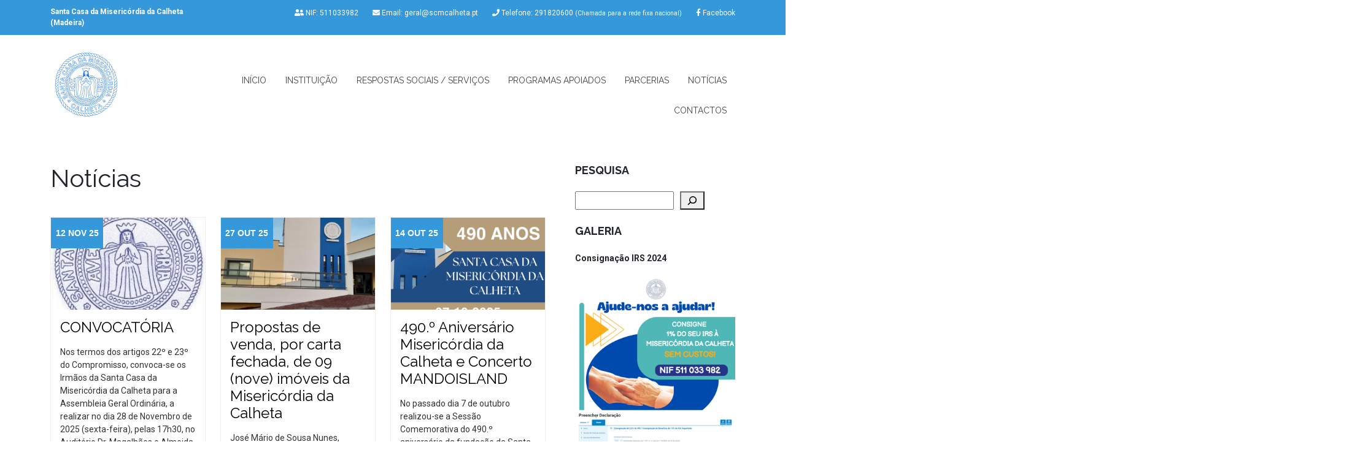

--- FILE ---
content_type: text/html; charset=UTF-8
request_url: https://scmcalheta.pt/tag/okeiinstitute/
body_size: 14077
content:
<!doctype html>
<html lang="pt-PT">
<head>
	<meta charset="UTF-8" />
	<title>Santa Casa da Misericórdia da Calheta | Arquivo de #okeiinstitute - Santa Casa da Misericórdia da Calheta</title>
	<meta name="author" content="Santa Casa da Misericórdia da Calheta">
	<meta name="viewport" content="width=device-width, initial-scale=1">
	<link rel="icon" type="image/png" sizes="32x32" href="https://scmcalheta.pt/wp-content/themes/scmcalheta/img/icons/favicon-32x32.png">
	<link rel="icon" type="image/png" sizes="96x96" href="https://scmcalheta.pt/wp-content/themes/scmcalheta/img/icons/favicon-96x96.png">
	<link rel="icon" type="image/png" sizes="16x16" href="https://scmcalheta.pt/wp-content/themes/scmcalheta/img/icons/favicon-16x16.png">
	<link rel="preconnect" href="https://fonts.gstatic.com">
	<link href="https://fonts.googleapis.com/css2?family=Raleway:wght@400;700&family=Roboto:wght@400;700&display=swap" rel="stylesheet">	
		<meta name='robots' content='index, follow, max-image-preview:large, max-snippet:-1, max-video-preview:-1' />
<script id="cookieyes" type="text/javascript" src="https://cdn-cookieyes.com/client_data/6661b15b24a9a639506538b5/script.js"></script>
	<!-- This site is optimized with the Yoast SEO plugin v26.8 - https://yoast.com/product/yoast-seo-wordpress/ -->
	<link rel="canonical" href="https://scmcalheta.pt/tag/okeiinstitute/" />
	<meta property="og:locale" content="pt_PT" />
	<meta property="og:type" content="article" />
	<meta property="og:title" content="Arquivo de #okeiinstitute - Santa Casa da Misericórdia da Calheta" />
	<meta property="og:url" content="https://scmcalheta.pt/tag/okeiinstitute/" />
	<meta property="og:site_name" content="Santa Casa da Misericórdia da Calheta" />
	<meta name="twitter:card" content="summary_large_image" />
	<script type="application/ld+json" class="yoast-schema-graph">{"@context":"https://schema.org","@graph":[{"@type":"CollectionPage","@id":"https://scmcalheta.pt/tag/okeiinstitute/","url":"https://scmcalheta.pt/tag/okeiinstitute/","name":"Arquivo de #okeiinstitute - Santa Casa da Misericórdia da Calheta","isPartOf":{"@id":"https://scmcalheta.pt/#website"},"primaryImageOfPage":{"@id":"https://scmcalheta.pt/tag/okeiinstitute/#primaryimage"},"image":{"@id":"https://scmcalheta.pt/tag/okeiinstitute/#primaryimage"},"thumbnailUrl":"https://scmcalheta.pt/wp-content/uploads/2023/09/IMG-20230913-WA0014.jpg","breadcrumb":{"@id":"https://scmcalheta.pt/tag/okeiinstitute/#breadcrumb"},"inLanguage":"pt-PT"},{"@type":"ImageObject","inLanguage":"pt-PT","@id":"https://scmcalheta.pt/tag/okeiinstitute/#primaryimage","url":"https://scmcalheta.pt/wp-content/uploads/2023/09/IMG-20230913-WA0014.jpg","contentUrl":"https://scmcalheta.pt/wp-content/uploads/2023/09/IMG-20230913-WA0014.jpg","width":2000,"height":1500},{"@type":"BreadcrumbList","@id":"https://scmcalheta.pt/tag/okeiinstitute/#breadcrumb","itemListElement":[{"@type":"ListItem","position":1,"name":"Início","item":"https://scmcalheta.pt/"},{"@type":"ListItem","position":2,"name":"#okeiinstitute"}]},{"@type":"WebSite","@id":"https://scmcalheta.pt/#website","url":"https://scmcalheta.pt/","name":"Santa Casa da Misericórdia da Calheta","description":"Instituição Particular de Solidariedade Social","potentialAction":[{"@type":"SearchAction","target":{"@type":"EntryPoint","urlTemplate":"https://scmcalheta.pt/?s={search_term_string}"},"query-input":{"@type":"PropertyValueSpecification","valueRequired":true,"valueName":"search_term_string"}}],"inLanguage":"pt-PT"}]}</script>
	<!-- / Yoast SEO plugin. -->


<link rel='dns-prefetch' href='//www.google.com' />
<link rel='dns-prefetch' href='//www.googletagmanager.com' />
<link rel="alternate" type="application/rss+xml" title="Feed de etiquetas Santa Casa da Misericórdia da Calheta &raquo; #okeiinstitute" href="https://scmcalheta.pt/tag/okeiinstitute/feed/" />
<style id='wp-img-auto-sizes-contain-inline-css' type='text/css'>
img:is([sizes=auto i],[sizes^="auto," i]){contain-intrinsic-size:3000px 1500px}
/*# sourceURL=wp-img-auto-sizes-contain-inline-css */
</style>
<style id='wp-emoji-styles-inline-css' type='text/css'>

	img.wp-smiley, img.emoji {
		display: inline !important;
		border: none !important;
		box-shadow: none !important;
		height: 1em !important;
		width: 1em !important;
		margin: 0 0.07em !important;
		vertical-align: -0.1em !important;
		background: none !important;
		padding: 0 !important;
	}
/*# sourceURL=wp-emoji-styles-inline-css */
</style>
<style id='wp-block-library-inline-css' type='text/css'>
:root{--wp-block-synced-color:#7a00df;--wp-block-synced-color--rgb:122,0,223;--wp-bound-block-color:var(--wp-block-synced-color);--wp-editor-canvas-background:#ddd;--wp-admin-theme-color:#007cba;--wp-admin-theme-color--rgb:0,124,186;--wp-admin-theme-color-darker-10:#006ba1;--wp-admin-theme-color-darker-10--rgb:0,107,160.5;--wp-admin-theme-color-darker-20:#005a87;--wp-admin-theme-color-darker-20--rgb:0,90,135;--wp-admin-border-width-focus:2px}@media (min-resolution:192dpi){:root{--wp-admin-border-width-focus:1.5px}}.wp-element-button{cursor:pointer}:root .has-very-light-gray-background-color{background-color:#eee}:root .has-very-dark-gray-background-color{background-color:#313131}:root .has-very-light-gray-color{color:#eee}:root .has-very-dark-gray-color{color:#313131}:root .has-vivid-green-cyan-to-vivid-cyan-blue-gradient-background{background:linear-gradient(135deg,#00d084,#0693e3)}:root .has-purple-crush-gradient-background{background:linear-gradient(135deg,#34e2e4,#4721fb 50%,#ab1dfe)}:root .has-hazy-dawn-gradient-background{background:linear-gradient(135deg,#faaca8,#dad0ec)}:root .has-subdued-olive-gradient-background{background:linear-gradient(135deg,#fafae1,#67a671)}:root .has-atomic-cream-gradient-background{background:linear-gradient(135deg,#fdd79a,#004a59)}:root .has-nightshade-gradient-background{background:linear-gradient(135deg,#330968,#31cdcf)}:root .has-midnight-gradient-background{background:linear-gradient(135deg,#020381,#2874fc)}:root{--wp--preset--font-size--normal:16px;--wp--preset--font-size--huge:42px}.has-regular-font-size{font-size:1em}.has-larger-font-size{font-size:2.625em}.has-normal-font-size{font-size:var(--wp--preset--font-size--normal)}.has-huge-font-size{font-size:var(--wp--preset--font-size--huge)}.has-text-align-center{text-align:center}.has-text-align-left{text-align:left}.has-text-align-right{text-align:right}.has-fit-text{white-space:nowrap!important}#end-resizable-editor-section{display:none}.aligncenter{clear:both}.items-justified-left{justify-content:flex-start}.items-justified-center{justify-content:center}.items-justified-right{justify-content:flex-end}.items-justified-space-between{justify-content:space-between}.screen-reader-text{border:0;clip-path:inset(50%);height:1px;margin:-1px;overflow:hidden;padding:0;position:absolute;width:1px;word-wrap:normal!important}.screen-reader-text:focus{background-color:#ddd;clip-path:none;color:#444;display:block;font-size:1em;height:auto;left:5px;line-height:normal;padding:15px 23px 14px;text-decoration:none;top:5px;width:auto;z-index:100000}html :where(.has-border-color){border-style:solid}html :where([style*=border-top-color]){border-top-style:solid}html :where([style*=border-right-color]){border-right-style:solid}html :where([style*=border-bottom-color]){border-bottom-style:solid}html :where([style*=border-left-color]){border-left-style:solid}html :where([style*=border-width]){border-style:solid}html :where([style*=border-top-width]){border-top-style:solid}html :where([style*=border-right-width]){border-right-style:solid}html :where([style*=border-bottom-width]){border-bottom-style:solid}html :where([style*=border-left-width]){border-left-style:solid}html :where(img[class*=wp-image-]){height:auto;max-width:100%}:where(figure){margin:0 0 1em}html :where(.is-position-sticky){--wp-admin--admin-bar--position-offset:var(--wp-admin--admin-bar--height,0px)}@media screen and (max-width:600px){html :where(.is-position-sticky){--wp-admin--admin-bar--position-offset:0px}}

/*# sourceURL=wp-block-library-inline-css */
</style><style id='wp-block-heading-inline-css' type='text/css'>
h1:where(.wp-block-heading).has-background,h2:where(.wp-block-heading).has-background,h3:where(.wp-block-heading).has-background,h4:where(.wp-block-heading).has-background,h5:where(.wp-block-heading).has-background,h6:where(.wp-block-heading).has-background{padding:1.25em 2.375em}h1.has-text-align-left[style*=writing-mode]:where([style*=vertical-lr]),h1.has-text-align-right[style*=writing-mode]:where([style*=vertical-rl]),h2.has-text-align-left[style*=writing-mode]:where([style*=vertical-lr]),h2.has-text-align-right[style*=writing-mode]:where([style*=vertical-rl]),h3.has-text-align-left[style*=writing-mode]:where([style*=vertical-lr]),h3.has-text-align-right[style*=writing-mode]:where([style*=vertical-rl]),h4.has-text-align-left[style*=writing-mode]:where([style*=vertical-lr]),h4.has-text-align-right[style*=writing-mode]:where([style*=vertical-rl]),h5.has-text-align-left[style*=writing-mode]:where([style*=vertical-lr]),h5.has-text-align-right[style*=writing-mode]:where([style*=vertical-rl]),h6.has-text-align-left[style*=writing-mode]:where([style*=vertical-lr]),h6.has-text-align-right[style*=writing-mode]:where([style*=vertical-rl]){rotate:180deg}
/*# sourceURL=https://scmcalheta.pt/wp-includes/blocks/heading/style.min.css */
</style>
<style id='wp-block-image-inline-css' type='text/css'>
.wp-block-image>a,.wp-block-image>figure>a{display:inline-block}.wp-block-image img{box-sizing:border-box;height:auto;max-width:100%;vertical-align:bottom}@media not (prefers-reduced-motion){.wp-block-image img.hide{visibility:hidden}.wp-block-image img.show{animation:show-content-image .4s}}.wp-block-image[style*=border-radius] img,.wp-block-image[style*=border-radius]>a{border-radius:inherit}.wp-block-image.has-custom-border img{box-sizing:border-box}.wp-block-image.aligncenter{text-align:center}.wp-block-image.alignfull>a,.wp-block-image.alignwide>a{width:100%}.wp-block-image.alignfull img,.wp-block-image.alignwide img{height:auto;width:100%}.wp-block-image .aligncenter,.wp-block-image .alignleft,.wp-block-image .alignright,.wp-block-image.aligncenter,.wp-block-image.alignleft,.wp-block-image.alignright{display:table}.wp-block-image .aligncenter>figcaption,.wp-block-image .alignleft>figcaption,.wp-block-image .alignright>figcaption,.wp-block-image.aligncenter>figcaption,.wp-block-image.alignleft>figcaption,.wp-block-image.alignright>figcaption{caption-side:bottom;display:table-caption}.wp-block-image .alignleft{float:left;margin:.5em 1em .5em 0}.wp-block-image .alignright{float:right;margin:.5em 0 .5em 1em}.wp-block-image .aligncenter{margin-left:auto;margin-right:auto}.wp-block-image :where(figcaption){margin-bottom:1em;margin-top:.5em}.wp-block-image.is-style-circle-mask img{border-radius:9999px}@supports ((-webkit-mask-image:none) or (mask-image:none)) or (-webkit-mask-image:none){.wp-block-image.is-style-circle-mask img{border-radius:0;-webkit-mask-image:url('data:image/svg+xml;utf8,<svg viewBox="0 0 100 100" xmlns="http://www.w3.org/2000/svg"><circle cx="50" cy="50" r="50"/></svg>');mask-image:url('data:image/svg+xml;utf8,<svg viewBox="0 0 100 100" xmlns="http://www.w3.org/2000/svg"><circle cx="50" cy="50" r="50"/></svg>');mask-mode:alpha;-webkit-mask-position:center;mask-position:center;-webkit-mask-repeat:no-repeat;mask-repeat:no-repeat;-webkit-mask-size:contain;mask-size:contain}}:root :where(.wp-block-image.is-style-rounded img,.wp-block-image .is-style-rounded img){border-radius:9999px}.wp-block-image figure{margin:0}.wp-lightbox-container{display:flex;flex-direction:column;position:relative}.wp-lightbox-container img{cursor:zoom-in}.wp-lightbox-container img:hover+button{opacity:1}.wp-lightbox-container button{align-items:center;backdrop-filter:blur(16px) saturate(180%);background-color:#5a5a5a40;border:none;border-radius:4px;cursor:zoom-in;display:flex;height:20px;justify-content:center;opacity:0;padding:0;position:absolute;right:16px;text-align:center;top:16px;width:20px;z-index:100}@media not (prefers-reduced-motion){.wp-lightbox-container button{transition:opacity .2s ease}}.wp-lightbox-container button:focus-visible{outline:3px auto #5a5a5a40;outline:3px auto -webkit-focus-ring-color;outline-offset:3px}.wp-lightbox-container button:hover{cursor:pointer;opacity:1}.wp-lightbox-container button:focus{opacity:1}.wp-lightbox-container button:focus,.wp-lightbox-container button:hover,.wp-lightbox-container button:not(:hover):not(:active):not(.has-background){background-color:#5a5a5a40;border:none}.wp-lightbox-overlay{box-sizing:border-box;cursor:zoom-out;height:100vh;left:0;overflow:hidden;position:fixed;top:0;visibility:hidden;width:100%;z-index:100000}.wp-lightbox-overlay .close-button{align-items:center;cursor:pointer;display:flex;justify-content:center;min-height:40px;min-width:40px;padding:0;position:absolute;right:calc(env(safe-area-inset-right) + 16px);top:calc(env(safe-area-inset-top) + 16px);z-index:5000000}.wp-lightbox-overlay .close-button:focus,.wp-lightbox-overlay .close-button:hover,.wp-lightbox-overlay .close-button:not(:hover):not(:active):not(.has-background){background:none;border:none}.wp-lightbox-overlay .lightbox-image-container{height:var(--wp--lightbox-container-height);left:50%;overflow:hidden;position:absolute;top:50%;transform:translate(-50%,-50%);transform-origin:top left;width:var(--wp--lightbox-container-width);z-index:9999999999}.wp-lightbox-overlay .wp-block-image{align-items:center;box-sizing:border-box;display:flex;height:100%;justify-content:center;margin:0;position:relative;transform-origin:0 0;width:100%;z-index:3000000}.wp-lightbox-overlay .wp-block-image img{height:var(--wp--lightbox-image-height);min-height:var(--wp--lightbox-image-height);min-width:var(--wp--lightbox-image-width);width:var(--wp--lightbox-image-width)}.wp-lightbox-overlay .wp-block-image figcaption{display:none}.wp-lightbox-overlay button{background:none;border:none}.wp-lightbox-overlay .scrim{background-color:#fff;height:100%;opacity:.9;position:absolute;width:100%;z-index:2000000}.wp-lightbox-overlay.active{visibility:visible}@media not (prefers-reduced-motion){.wp-lightbox-overlay.active{animation:turn-on-visibility .25s both}.wp-lightbox-overlay.active img{animation:turn-on-visibility .35s both}.wp-lightbox-overlay.show-closing-animation:not(.active){animation:turn-off-visibility .35s both}.wp-lightbox-overlay.show-closing-animation:not(.active) img{animation:turn-off-visibility .25s both}.wp-lightbox-overlay.zoom.active{animation:none;opacity:1;visibility:visible}.wp-lightbox-overlay.zoom.active .lightbox-image-container{animation:lightbox-zoom-in .4s}.wp-lightbox-overlay.zoom.active .lightbox-image-container img{animation:none}.wp-lightbox-overlay.zoom.active .scrim{animation:turn-on-visibility .4s forwards}.wp-lightbox-overlay.zoom.show-closing-animation:not(.active){animation:none}.wp-lightbox-overlay.zoom.show-closing-animation:not(.active) .lightbox-image-container{animation:lightbox-zoom-out .4s}.wp-lightbox-overlay.zoom.show-closing-animation:not(.active) .lightbox-image-container img{animation:none}.wp-lightbox-overlay.zoom.show-closing-animation:not(.active) .scrim{animation:turn-off-visibility .4s forwards}}@keyframes show-content-image{0%{visibility:hidden}99%{visibility:hidden}to{visibility:visible}}@keyframes turn-on-visibility{0%{opacity:0}to{opacity:1}}@keyframes turn-off-visibility{0%{opacity:1;visibility:visible}99%{opacity:0;visibility:visible}to{opacity:0;visibility:hidden}}@keyframes lightbox-zoom-in{0%{transform:translate(calc((-100vw + var(--wp--lightbox-scrollbar-width))/2 + var(--wp--lightbox-initial-left-position)),calc(-50vh + var(--wp--lightbox-initial-top-position))) scale(var(--wp--lightbox-scale))}to{transform:translate(-50%,-50%) scale(1)}}@keyframes lightbox-zoom-out{0%{transform:translate(-50%,-50%) scale(1);visibility:visible}99%{visibility:visible}to{transform:translate(calc((-100vw + var(--wp--lightbox-scrollbar-width))/2 + var(--wp--lightbox-initial-left-position)),calc(-50vh + var(--wp--lightbox-initial-top-position))) scale(var(--wp--lightbox-scale));visibility:hidden}}
/*# sourceURL=https://scmcalheta.pt/wp-includes/blocks/image/style.min.css */
</style>
<style id='wp-block-search-inline-css' type='text/css'>
.wp-block-search__button{margin-left:10px;word-break:normal}.wp-block-search__button.has-icon{line-height:0}.wp-block-search__button svg{height:1.25em;min-height:24px;min-width:24px;width:1.25em;fill:currentColor;vertical-align:text-bottom}:where(.wp-block-search__button){border:1px solid #ccc;padding:6px 10px}.wp-block-search__inside-wrapper{display:flex;flex:auto;flex-wrap:nowrap;max-width:100%}.wp-block-search__label{width:100%}.wp-block-search.wp-block-search__button-only .wp-block-search__button{box-sizing:border-box;display:flex;flex-shrink:0;justify-content:center;margin-left:0;max-width:100%}.wp-block-search.wp-block-search__button-only .wp-block-search__inside-wrapper{min-width:0!important;transition-property:width}.wp-block-search.wp-block-search__button-only .wp-block-search__input{flex-basis:100%;transition-duration:.3s}.wp-block-search.wp-block-search__button-only.wp-block-search__searchfield-hidden,.wp-block-search.wp-block-search__button-only.wp-block-search__searchfield-hidden .wp-block-search__inside-wrapper{overflow:hidden}.wp-block-search.wp-block-search__button-only.wp-block-search__searchfield-hidden .wp-block-search__input{border-left-width:0!important;border-right-width:0!important;flex-basis:0;flex-grow:0;margin:0;min-width:0!important;padding-left:0!important;padding-right:0!important;width:0!important}:where(.wp-block-search__input){appearance:none;border:1px solid #949494;flex-grow:1;font-family:inherit;font-size:inherit;font-style:inherit;font-weight:inherit;letter-spacing:inherit;line-height:inherit;margin-left:0;margin-right:0;min-width:3rem;padding:8px;text-decoration:unset!important;text-transform:inherit}:where(.wp-block-search__button-inside .wp-block-search__inside-wrapper){background-color:#fff;border:1px solid #949494;box-sizing:border-box;padding:4px}:where(.wp-block-search__button-inside .wp-block-search__inside-wrapper) .wp-block-search__input{border:none;border-radius:0;padding:0 4px}:where(.wp-block-search__button-inside .wp-block-search__inside-wrapper) .wp-block-search__input:focus{outline:none}:where(.wp-block-search__button-inside .wp-block-search__inside-wrapper) :where(.wp-block-search__button){padding:4px 8px}.wp-block-search.aligncenter .wp-block-search__inside-wrapper{margin:auto}.wp-block[data-align=right] .wp-block-search.wp-block-search__button-only .wp-block-search__inside-wrapper{float:right}
/*# sourceURL=https://scmcalheta.pt/wp-includes/blocks/search/style.min.css */
</style>
<style id='wp-block-video-inline-css' type='text/css'>
.wp-block-video{box-sizing:border-box}.wp-block-video video{height:auto;vertical-align:middle;width:100%}@supports (position:sticky){.wp-block-video [poster]{object-fit:cover}}.wp-block-video.aligncenter{text-align:center}.wp-block-video :where(figcaption){margin-bottom:1em;margin-top:.5em}
/*# sourceURL=https://scmcalheta.pt/wp-includes/blocks/video/style.min.css */
</style>
<style id='wp-block-paragraph-inline-css' type='text/css'>
.is-small-text{font-size:.875em}.is-regular-text{font-size:1em}.is-large-text{font-size:2.25em}.is-larger-text{font-size:3em}.has-drop-cap:not(:focus):first-letter{float:left;font-size:8.4em;font-style:normal;font-weight:100;line-height:.68;margin:.05em .1em 0 0;text-transform:uppercase}body.rtl .has-drop-cap:not(:focus):first-letter{float:none;margin-left:.1em}p.has-drop-cap.has-background{overflow:hidden}:root :where(p.has-background){padding:1.25em 2.375em}:where(p.has-text-color:not(.has-link-color)) a{color:inherit}p.has-text-align-left[style*="writing-mode:vertical-lr"],p.has-text-align-right[style*="writing-mode:vertical-rl"]{rotate:180deg}
/*# sourceURL=https://scmcalheta.pt/wp-includes/blocks/paragraph/style.min.css */
</style>
<style id='global-styles-inline-css' type='text/css'>
:root{--wp--preset--aspect-ratio--square: 1;--wp--preset--aspect-ratio--4-3: 4/3;--wp--preset--aspect-ratio--3-4: 3/4;--wp--preset--aspect-ratio--3-2: 3/2;--wp--preset--aspect-ratio--2-3: 2/3;--wp--preset--aspect-ratio--16-9: 16/9;--wp--preset--aspect-ratio--9-16: 9/16;--wp--preset--color--black: #000000;--wp--preset--color--cyan-bluish-gray: #abb8c3;--wp--preset--color--white: #ffffff;--wp--preset--color--pale-pink: #f78da7;--wp--preset--color--vivid-red: #cf2e2e;--wp--preset--color--luminous-vivid-orange: #ff6900;--wp--preset--color--luminous-vivid-amber: #fcb900;--wp--preset--color--light-green-cyan: #7bdcb5;--wp--preset--color--vivid-green-cyan: #00d084;--wp--preset--color--pale-cyan-blue: #8ed1fc;--wp--preset--color--vivid-cyan-blue: #0693e3;--wp--preset--color--vivid-purple: #9b51e0;--wp--preset--gradient--vivid-cyan-blue-to-vivid-purple: linear-gradient(135deg,rgb(6,147,227) 0%,rgb(155,81,224) 100%);--wp--preset--gradient--light-green-cyan-to-vivid-green-cyan: linear-gradient(135deg,rgb(122,220,180) 0%,rgb(0,208,130) 100%);--wp--preset--gradient--luminous-vivid-amber-to-luminous-vivid-orange: linear-gradient(135deg,rgb(252,185,0) 0%,rgb(255,105,0) 100%);--wp--preset--gradient--luminous-vivid-orange-to-vivid-red: linear-gradient(135deg,rgb(255,105,0) 0%,rgb(207,46,46) 100%);--wp--preset--gradient--very-light-gray-to-cyan-bluish-gray: linear-gradient(135deg,rgb(238,238,238) 0%,rgb(169,184,195) 100%);--wp--preset--gradient--cool-to-warm-spectrum: linear-gradient(135deg,rgb(74,234,220) 0%,rgb(151,120,209) 20%,rgb(207,42,186) 40%,rgb(238,44,130) 60%,rgb(251,105,98) 80%,rgb(254,248,76) 100%);--wp--preset--gradient--blush-light-purple: linear-gradient(135deg,rgb(255,206,236) 0%,rgb(152,150,240) 100%);--wp--preset--gradient--blush-bordeaux: linear-gradient(135deg,rgb(254,205,165) 0%,rgb(254,45,45) 50%,rgb(107,0,62) 100%);--wp--preset--gradient--luminous-dusk: linear-gradient(135deg,rgb(255,203,112) 0%,rgb(199,81,192) 50%,rgb(65,88,208) 100%);--wp--preset--gradient--pale-ocean: linear-gradient(135deg,rgb(255,245,203) 0%,rgb(182,227,212) 50%,rgb(51,167,181) 100%);--wp--preset--gradient--electric-grass: linear-gradient(135deg,rgb(202,248,128) 0%,rgb(113,206,126) 100%);--wp--preset--gradient--midnight: linear-gradient(135deg,rgb(2,3,129) 0%,rgb(40,116,252) 100%);--wp--preset--font-size--small: 13px;--wp--preset--font-size--medium: 20px;--wp--preset--font-size--large: 36px;--wp--preset--font-size--x-large: 42px;--wp--preset--spacing--20: 0.44rem;--wp--preset--spacing--30: 0.67rem;--wp--preset--spacing--40: 1rem;--wp--preset--spacing--50: 1.5rem;--wp--preset--spacing--60: 2.25rem;--wp--preset--spacing--70: 3.38rem;--wp--preset--spacing--80: 5.06rem;--wp--preset--shadow--natural: 6px 6px 9px rgba(0, 0, 0, 0.2);--wp--preset--shadow--deep: 12px 12px 50px rgba(0, 0, 0, 0.4);--wp--preset--shadow--sharp: 6px 6px 0px rgba(0, 0, 0, 0.2);--wp--preset--shadow--outlined: 6px 6px 0px -3px rgb(255, 255, 255), 6px 6px rgb(0, 0, 0);--wp--preset--shadow--crisp: 6px 6px 0px rgb(0, 0, 0);}:where(.is-layout-flex){gap: 0.5em;}:where(.is-layout-grid){gap: 0.5em;}body .is-layout-flex{display: flex;}.is-layout-flex{flex-wrap: wrap;align-items: center;}.is-layout-flex > :is(*, div){margin: 0;}body .is-layout-grid{display: grid;}.is-layout-grid > :is(*, div){margin: 0;}:where(.wp-block-columns.is-layout-flex){gap: 2em;}:where(.wp-block-columns.is-layout-grid){gap: 2em;}:where(.wp-block-post-template.is-layout-flex){gap: 1.25em;}:where(.wp-block-post-template.is-layout-grid){gap: 1.25em;}.has-black-color{color: var(--wp--preset--color--black) !important;}.has-cyan-bluish-gray-color{color: var(--wp--preset--color--cyan-bluish-gray) !important;}.has-white-color{color: var(--wp--preset--color--white) !important;}.has-pale-pink-color{color: var(--wp--preset--color--pale-pink) !important;}.has-vivid-red-color{color: var(--wp--preset--color--vivid-red) !important;}.has-luminous-vivid-orange-color{color: var(--wp--preset--color--luminous-vivid-orange) !important;}.has-luminous-vivid-amber-color{color: var(--wp--preset--color--luminous-vivid-amber) !important;}.has-light-green-cyan-color{color: var(--wp--preset--color--light-green-cyan) !important;}.has-vivid-green-cyan-color{color: var(--wp--preset--color--vivid-green-cyan) !important;}.has-pale-cyan-blue-color{color: var(--wp--preset--color--pale-cyan-blue) !important;}.has-vivid-cyan-blue-color{color: var(--wp--preset--color--vivid-cyan-blue) !important;}.has-vivid-purple-color{color: var(--wp--preset--color--vivid-purple) !important;}.has-black-background-color{background-color: var(--wp--preset--color--black) !important;}.has-cyan-bluish-gray-background-color{background-color: var(--wp--preset--color--cyan-bluish-gray) !important;}.has-white-background-color{background-color: var(--wp--preset--color--white) !important;}.has-pale-pink-background-color{background-color: var(--wp--preset--color--pale-pink) !important;}.has-vivid-red-background-color{background-color: var(--wp--preset--color--vivid-red) !important;}.has-luminous-vivid-orange-background-color{background-color: var(--wp--preset--color--luminous-vivid-orange) !important;}.has-luminous-vivid-amber-background-color{background-color: var(--wp--preset--color--luminous-vivid-amber) !important;}.has-light-green-cyan-background-color{background-color: var(--wp--preset--color--light-green-cyan) !important;}.has-vivid-green-cyan-background-color{background-color: var(--wp--preset--color--vivid-green-cyan) !important;}.has-pale-cyan-blue-background-color{background-color: var(--wp--preset--color--pale-cyan-blue) !important;}.has-vivid-cyan-blue-background-color{background-color: var(--wp--preset--color--vivid-cyan-blue) !important;}.has-vivid-purple-background-color{background-color: var(--wp--preset--color--vivid-purple) !important;}.has-black-border-color{border-color: var(--wp--preset--color--black) !important;}.has-cyan-bluish-gray-border-color{border-color: var(--wp--preset--color--cyan-bluish-gray) !important;}.has-white-border-color{border-color: var(--wp--preset--color--white) !important;}.has-pale-pink-border-color{border-color: var(--wp--preset--color--pale-pink) !important;}.has-vivid-red-border-color{border-color: var(--wp--preset--color--vivid-red) !important;}.has-luminous-vivid-orange-border-color{border-color: var(--wp--preset--color--luminous-vivid-orange) !important;}.has-luminous-vivid-amber-border-color{border-color: var(--wp--preset--color--luminous-vivid-amber) !important;}.has-light-green-cyan-border-color{border-color: var(--wp--preset--color--light-green-cyan) !important;}.has-vivid-green-cyan-border-color{border-color: var(--wp--preset--color--vivid-green-cyan) !important;}.has-pale-cyan-blue-border-color{border-color: var(--wp--preset--color--pale-cyan-blue) !important;}.has-vivid-cyan-blue-border-color{border-color: var(--wp--preset--color--vivid-cyan-blue) !important;}.has-vivid-purple-border-color{border-color: var(--wp--preset--color--vivid-purple) !important;}.has-vivid-cyan-blue-to-vivid-purple-gradient-background{background: var(--wp--preset--gradient--vivid-cyan-blue-to-vivid-purple) !important;}.has-light-green-cyan-to-vivid-green-cyan-gradient-background{background: var(--wp--preset--gradient--light-green-cyan-to-vivid-green-cyan) !important;}.has-luminous-vivid-amber-to-luminous-vivid-orange-gradient-background{background: var(--wp--preset--gradient--luminous-vivid-amber-to-luminous-vivid-orange) !important;}.has-luminous-vivid-orange-to-vivid-red-gradient-background{background: var(--wp--preset--gradient--luminous-vivid-orange-to-vivid-red) !important;}.has-very-light-gray-to-cyan-bluish-gray-gradient-background{background: var(--wp--preset--gradient--very-light-gray-to-cyan-bluish-gray) !important;}.has-cool-to-warm-spectrum-gradient-background{background: var(--wp--preset--gradient--cool-to-warm-spectrum) !important;}.has-blush-light-purple-gradient-background{background: var(--wp--preset--gradient--blush-light-purple) !important;}.has-blush-bordeaux-gradient-background{background: var(--wp--preset--gradient--blush-bordeaux) !important;}.has-luminous-dusk-gradient-background{background: var(--wp--preset--gradient--luminous-dusk) !important;}.has-pale-ocean-gradient-background{background: var(--wp--preset--gradient--pale-ocean) !important;}.has-electric-grass-gradient-background{background: var(--wp--preset--gradient--electric-grass) !important;}.has-midnight-gradient-background{background: var(--wp--preset--gradient--midnight) !important;}.has-small-font-size{font-size: var(--wp--preset--font-size--small) !important;}.has-medium-font-size{font-size: var(--wp--preset--font-size--medium) !important;}.has-large-font-size{font-size: var(--wp--preset--font-size--large) !important;}.has-x-large-font-size{font-size: var(--wp--preset--font-size--x-large) !important;}
/*# sourceURL=global-styles-inline-css */
</style>

<style id='classic-theme-styles-inline-css' type='text/css'>
/*! This file is auto-generated */
.wp-block-button__link{color:#fff;background-color:#32373c;border-radius:9999px;box-shadow:none;text-decoration:none;padding:calc(.667em + 2px) calc(1.333em + 2px);font-size:1.125em}.wp-block-file__button{background:#32373c;color:#fff;text-decoration:none}
/*# sourceURL=/wp-includes/css/classic-themes.min.css */
</style>
<link rel='stylesheet' id='bootstrap-css' href='https://scmcalheta.pt/wp-content/themes/scmcalheta/lib/bootstrap/bootstrap.min.css?ver=6.9' type='text/css' media='all' />
<link rel='stylesheet' id='fontawesome-css' href='https://scmcalheta.pt/wp-content/themes/scmcalheta/lib/fontawesome/css/all.min.css?ver=6.9' type='text/css' media='all' />
<link rel='stylesheet' id='wpxnunes-css' href='https://scmcalheta.pt/wp-content/themes/scmcalheta/style.css?ver=1.2.7' type='text/css' media='all' />
<link rel='stylesheet' id='fancybox-css' href='https://scmcalheta.pt/wp-content/themes/scmcalheta/lib/fancybox/jquery.fancybox.min.css?ver=3' type='text/css' media='all' />
<link rel='stylesheet' id='owl-css' href='https://scmcalheta.pt/wp-content/themes/scmcalheta/lib/owl-carousel/owl.carousel.min.css?ver=3' type='text/css' media='all' />
<link rel='stylesheet' id='owl-theme-css' href='https://scmcalheta.pt/wp-content/themes/scmcalheta/lib/owl-carousel/owl.theme.default.min.css?ver=3' type='text/css' media='all' />
<script type="text/javascript" src="https://scmcalheta.pt/wp-includes/js/jquery/jquery.min.js?ver=3.7.1" id="jquery-core-js"></script>
<script type="text/javascript" src="https://scmcalheta.pt/wp-includes/js/jquery/jquery-migrate.min.js?ver=3.4.1" id="jquery-migrate-js"></script>
<script type="text/javascript" src="https://www.googletagmanager.com/gtag/js?id=G-WM86WQXVYM&amp;ver=6.9" id="googleanalytics-js"></script>
<link rel="https://api.w.org/" href="https://scmcalheta.pt/wp-json/" /><link rel="alternate" title="JSON" type="application/json" href="https://scmcalheta.pt/wp-json/wp/v2/tags/41" /><link rel="EditURI" type="application/rsd+xml" title="RSD" href="https://scmcalheta.pt/xmlrpc.php?rsd" />

<style>.login .g-recaptcha { transform: scale(0.90); transform-origin: 0 0; clear: both; } .g-recaptcha { margin: 0.8em 0; } .clef-login-container { z-index: 1; } .login form { padding-bottom: 26px; }</style>	<!--[if lt IE 9]>
		<script src="//cdnjs.cloudflare.com/ajax/libs/respond.js/1.4.2/respond.js"></script>
	<![endif]-->
</head>
<body class="archive tag tag-okeiinstitute tag-41 wp-theme-scmcalheta">
	<div id="top" class="header-top">
    <div class="container">
        <div class="row">
            <div class="col-sm-12 col-lg-3">
                <div class="top-social">
					 <ul class="list-unstyled">
						<li><a href="https://scmcalheta.pt" target="_new"><strong>Santa Casa da Misericórdia da Calheta (Madeira)</strong></a></li>
					 </ul>
                </div>
            </div>
            <div class="col-sm-12 col-lg-9">
                <div class="call-to-action">
                    <nav>
                        <ul class="list-unstyled">
                            <li><span><i class="fas fa-user-friends"></i></i> NIF: 511033982</span></li>
                            <li><a href="/cdn-cgi/l/email-protection#abccced9cac7ebd8c8c6c8cac7c3cedfca85dbdf"><i class="fa fa-envelope" aria-hidden="true"></i> Email: <span class="__cf_email__" data-cfemail="5f383a2d3e331f2c3c323c3e33373a2b3e712f2b">[email&#160;protected]</span></a></li>
                            <li><a href="tel:291820600"><i class="fa fa-phone" aria-hidden="true"></i> Telefone: 291820600 <small>(Chamada para a rede fixa nacional)</small></a></li>
							<li><a href="https://www.facebook.com/santacasacalheta" target="_new"><i class="fab fa-facebook-f"></i> Facebook</a></li>
						</ul>
                    </nav>
                </div>
            </div>
        </div>
    </div>
</div>
	<div class="main-menu-area" id="sticker">
    <div class="container">
        <div class="row">
            <div class="col-lg-2">
                <div class="logo">
                    <a href="https://scmcalheta.pt">
                        <img src="https://scmcalheta.pt/wp-content/themes/scmcalheta/img/logo-scmcalheta.jpg" alt="Santa Casa da Misericórdia da Calheta">
                    </a>
                </div>
            </div>
            <div class="col-lg-10">
                <div class="mobile-trigger-wrapper">
                    <a href="#top" class="main-menu-mobile-trigger mb-4" data-action="show"><i class="fas fa-bars fa-2x"></i></a>
                </div>
                <div class="main-menu">
                    <nav>
                        <ul id="menu-main-nav" class=""><li id="menu-item-10" class="menu-item menu-item-type-post_type menu-item-object-page menu-item-home menu-item-10"><a href="https://scmcalheta.pt/">INÍCIO</a></li>
<li id="menu-item-3843" class="menu-item menu-item-type-custom menu-item-object-custom menu-item-has-children menu-item-3843"><a href="#">Instituição</a>
<ul class="sub-menu">
	<li id="menu-item-25" class="menu-item menu-item-type-post_type menu-item-object-page menu-item-25"><a href="https://scmcalheta.pt/instituicao/historia/">História</a></li>
	<li id="menu-item-136" class="menu-item menu-item-type-post_type menu-item-object-page menu-item-136"><a href="https://scmcalheta.pt/instituicao/missao-visao-e-valores/">Missão, Visão e Valores</a></li>
	<li id="menu-item-138" class="menu-item menu-item-type-post_type menu-item-object-page menu-item-138"><a href="https://scmcalheta.pt/instituicao/orgaos-sociais/">Órgãos Sociais</a></li>
	<li id="menu-item-135" class="menu-item menu-item-type-post_type menu-item-object-page menu-item-135"><a href="https://scmcalheta.pt/instituicao/irmandade/">Irmandade</a></li>
	<li id="menu-item-3610" class="menu-item menu-item-type-post_type menu-item-object-page menu-item-3610"><a href="https://scmcalheta.pt/canal-de-denuncias/">Canal de Denúncias</a></li>
	<li id="menu-item-431" class="menu-item menu-item-type-post_type menu-item-object-page menu-item-431"><a href="https://scmcalheta.pt/instituicao/patrimonio/">Património</a></li>
	<li id="menu-item-140" class="menu-item menu-item-type-post_type menu-item-object-page menu-item-140"><a href="https://scmcalheta.pt/instituicao/politica-de-qualidade/">Política de Qualidade</a></li>
	<li id="menu-item-141" class="menu-item menu-item-type-post_type menu-item-object-page menu-item-141"><a href="https://scmcalheta.pt/instituicao/recrutamento/">Recrutamento</a></li>
	<li id="menu-item-144" class="menu-item menu-item-type-post_type menu-item-object-page menu-item-144"><a href="https://scmcalheta.pt/instituicao/voluntariado/">Voluntariado “Sou Solidário”</a></li>
	<li id="menu-item-134" class="menu-item menu-item-type-post_type menu-item-object-page menu-item-134"><a href="https://scmcalheta.pt/instituicao/documentos/">Documentos</a></li>
	<li id="menu-item-137" class="menu-item menu-item-type-post_type menu-item-object-page menu-item-137"><a href="https://scmcalheta.pt/instituicao/organograma/">Organograma</a></li>
	<li id="menu-item-142" class="menu-item menu-item-type-post_type menu-item-object-page menu-item-142"><a href="https://scmcalheta.pt/instituicao/santa-casa-em-numeros/">Santa Casa em números</a></li>
	<li id="menu-item-143" class="menu-item menu-item-type-post_type menu-item-object-page menu-item-143"><a href="https://scmcalheta.pt/instituicao/testemunhos/">Testemunhos</a></li>
	<li id="menu-item-139" class="menu-item menu-item-type-post_type menu-item-object-page menu-item-139"><a href="https://scmcalheta.pt/instituicao/perguntas-frequentes/">Perguntas frequentes</a></li>
	<li id="menu-item-461" class="menu-item menu-item-type-post_type menu-item-object-page menu-item-461"><a href="https://scmcalheta.pt/instituicao/galeria-de-fotos/">Galeria de Fotos</a></li>
</ul>
</li>
<li id="menu-item-3844" class="menu-item menu-item-type-custom menu-item-object-custom menu-item-has-children menu-item-3844"><a href="#">Respostas sociais / Serviços</a>
<ul class="sub-menu">
	<li id="menu-item-148" class="menu-item menu-item-type-post_type menu-item-object-page menu-item-148"><a href="https://scmcalheta.pt/respostas-sociais-servicos/erpi-nossa-senhora-da-conceicao/">ERPI Nossa Senhora da Conceição</a></li>
	<li id="menu-item-149" class="menu-item menu-item-type-post_type menu-item-object-page menu-item-149"><a href="https://scmcalheta.pt/respostas-sociais-servicos/erpi-nossa-senhora-da-estrela/">ERPI Nossa Senhora da Estrela</a></li>
	<li id="menu-item-146" class="menu-item menu-item-type-post_type menu-item-object-page menu-item-146"><a href="https://scmcalheta.pt/respostas-sociais-servicos/centro-de-convivio/">Centro de Convívio</a></li>
	<li id="menu-item-147" class="menu-item menu-item-type-post_type menu-item-object-page menu-item-147"><a href="https://scmcalheta.pt/respostas-sociais-servicos/centro-social-do-pinheiro/">Centro Social do Pinheiro</a></li>
	<li id="menu-item-152" class="menu-item menu-item-type-post_type menu-item-object-page menu-item-152"><a href="https://scmcalheta.pt/respostas-sociais-servicos/servico-de-apoio-domiciliario/">Serviço de Apoio Domíciliário</a></li>
	<li id="menu-item-151" class="menu-item menu-item-type-post_type menu-item-object-page menu-item-151"><a href="https://scmcalheta.pt/respostas-sociais-servicos/sad-refeicoes-ao-domicilio/">SAD Refeições (Refeições ao Domicílio)</a></li>
	<li id="menu-item-154" class="menu-item menu-item-type-post_type menu-item-object-page menu-item-154"><a href="https://scmcalheta.pt/respostas-sociais-servicos/servico-de-lavandaria/">Serviço de Lavandaria Social</a></li>
	<li id="menu-item-155" class="menu-item menu-item-type-post_type menu-item-object-page menu-item-155"><a href="https://scmcalheta.pt/respostas-sociais-servicos/uaid/">UAID/REDE</a></li>
	<li id="menu-item-153" class="menu-item menu-item-type-post_type menu-item-object-page menu-item-153"><a href="https://scmcalheta.pt/respostas-sociais-servicos/servico-de-medicina-fisica-e-reabilitacao/">Serviço de Medicina Física e Reabilitação</a></li>
	<li id="menu-item-150" class="menu-item menu-item-type-post_type menu-item-object-page menu-item-150"><a href="https://scmcalheta.pt/respostas-sociais-servicos/loja-solidaria/">Loja Solidária</a></li>
</ul>
</li>
<li id="menu-item-3845" class="menu-item menu-item-type-custom menu-item-object-custom menu-item-has-children menu-item-3845"><a href="#">Programas apoiados</a>
<ul class="sub-menu">
	<li id="menu-item-133" class="menu-item menu-item-type-post_type menu-item-object-page menu-item-133"><a href="https://scmcalheta.pt/programas-apoiados/feder/">FEDER</a></li>
	<li id="menu-item-132" class="menu-item menu-item-type-post_type menu-item-object-page menu-item-132"><a href="https://scmcalheta.pt/programas-apoiados/pea/">PEA – Programa de Emergência Alimentar</a></li>
	<li id="menu-item-131" class="menu-item menu-item-type-post_type menu-item-object-page menu-item-131"><a href="https://scmcalheta.pt/programas-apoiados/poapmc/">POAPMC</a></li>
	<li id="menu-item-129" class="menu-item menu-item-type-post_type menu-item-object-page menu-item-129"><a href="https://scmcalheta.pt/programas-apoiados/cuidador/">FSE (Fundo Social Europeu)</a></li>
	<li id="menu-item-1787" class="menu-item menu-item-type-post_type menu-item-object-page menu-item-1787"><a href="https://scmcalheta.pt/proages/">PROAGES 2024</a></li>
	<li id="menu-item-3995" class="menu-item menu-item-type-post_type menu-item-object-page menu-item-3995"><a href="https://scmcalheta.pt/proages-2025/">PROAGES 2025</a></li>
</ul>
</li>
<li id="menu-item-3219" class="menu-item menu-item-type-post_type menu-item-object-page menu-item-3219"><a href="https://scmcalheta.pt/parcerias/">Parcerias</a></li>
<li id="menu-item-9" class="menu-item menu-item-type-post_type menu-item-object-page current_page_parent menu-item-has-children menu-item-9"><a href="https://scmcalheta.pt/noticias/">Notícias</a>
<ul class="sub-menu">
	<li id="menu-item-414" class="menu-item menu-item-type-post_type menu-item-object-page menu-item-414"><a href="https://scmcalheta.pt/noticias/bol-inf-horizonte/">Bol. Inf. Horizonte</a></li>
</ul>
</li>
<li id="menu-item-19" class="menu-item menu-item-type-post_type menu-item-object-page menu-item-19"><a href="https://scmcalheta.pt/contactos/">Contactos</a></li>
</ul>                    </nav>
                </div>
                <div class="main-menu-mobile" style="display: none;">
                    <div class="mobile-trigger-wrapper-close">
                        <a href="#" class="main-menu-mobile-trigger" data-action="close" aria-label="Toggle navigation"><i class="fas fa-times fa-2x"></i></a>
                    </div>
                    <nav>
                        <ul id="menu-main-nav-1" class=""><li class="menu-item menu-item-type-post_type menu-item-object-page menu-item-home menu-item-10"><a href="https://scmcalheta.pt/">INÍCIO</a></li>
<li class="menu-item menu-item-type-custom menu-item-object-custom menu-item-has-children menu-item-3843"><a href="#">Instituição</a>
<ul class="sub-menu">
	<li class="menu-item menu-item-type-post_type menu-item-object-page menu-item-25"><a href="https://scmcalheta.pt/instituicao/historia/">História</a></li>
	<li class="menu-item menu-item-type-post_type menu-item-object-page menu-item-136"><a href="https://scmcalheta.pt/instituicao/missao-visao-e-valores/">Missão, Visão e Valores</a></li>
	<li class="menu-item menu-item-type-post_type menu-item-object-page menu-item-138"><a href="https://scmcalheta.pt/instituicao/orgaos-sociais/">Órgãos Sociais</a></li>
	<li class="menu-item menu-item-type-post_type menu-item-object-page menu-item-135"><a href="https://scmcalheta.pt/instituicao/irmandade/">Irmandade</a></li>
	<li class="menu-item menu-item-type-post_type menu-item-object-page menu-item-3610"><a href="https://scmcalheta.pt/canal-de-denuncias/">Canal de Denúncias</a></li>
	<li class="menu-item menu-item-type-post_type menu-item-object-page menu-item-431"><a href="https://scmcalheta.pt/instituicao/patrimonio/">Património</a></li>
	<li class="menu-item menu-item-type-post_type menu-item-object-page menu-item-140"><a href="https://scmcalheta.pt/instituicao/politica-de-qualidade/">Política de Qualidade</a></li>
	<li class="menu-item menu-item-type-post_type menu-item-object-page menu-item-141"><a href="https://scmcalheta.pt/instituicao/recrutamento/">Recrutamento</a></li>
	<li class="menu-item menu-item-type-post_type menu-item-object-page menu-item-144"><a href="https://scmcalheta.pt/instituicao/voluntariado/">Voluntariado “Sou Solidário”</a></li>
	<li class="menu-item menu-item-type-post_type menu-item-object-page menu-item-134"><a href="https://scmcalheta.pt/instituicao/documentos/">Documentos</a></li>
	<li class="menu-item menu-item-type-post_type menu-item-object-page menu-item-137"><a href="https://scmcalheta.pt/instituicao/organograma/">Organograma</a></li>
	<li class="menu-item menu-item-type-post_type menu-item-object-page menu-item-142"><a href="https://scmcalheta.pt/instituicao/santa-casa-em-numeros/">Santa Casa em números</a></li>
	<li class="menu-item menu-item-type-post_type menu-item-object-page menu-item-143"><a href="https://scmcalheta.pt/instituicao/testemunhos/">Testemunhos</a></li>
	<li class="menu-item menu-item-type-post_type menu-item-object-page menu-item-139"><a href="https://scmcalheta.pt/instituicao/perguntas-frequentes/">Perguntas frequentes</a></li>
	<li class="menu-item menu-item-type-post_type menu-item-object-page menu-item-461"><a href="https://scmcalheta.pt/instituicao/galeria-de-fotos/">Galeria de Fotos</a></li>
</ul>
</li>
<li class="menu-item menu-item-type-custom menu-item-object-custom menu-item-has-children menu-item-3844"><a href="#">Respostas sociais / Serviços</a>
<ul class="sub-menu">
	<li class="menu-item menu-item-type-post_type menu-item-object-page menu-item-148"><a href="https://scmcalheta.pt/respostas-sociais-servicos/erpi-nossa-senhora-da-conceicao/">ERPI Nossa Senhora da Conceição</a></li>
	<li class="menu-item menu-item-type-post_type menu-item-object-page menu-item-149"><a href="https://scmcalheta.pt/respostas-sociais-servicos/erpi-nossa-senhora-da-estrela/">ERPI Nossa Senhora da Estrela</a></li>
	<li class="menu-item menu-item-type-post_type menu-item-object-page menu-item-146"><a href="https://scmcalheta.pt/respostas-sociais-servicos/centro-de-convivio/">Centro de Convívio</a></li>
	<li class="menu-item menu-item-type-post_type menu-item-object-page menu-item-147"><a href="https://scmcalheta.pt/respostas-sociais-servicos/centro-social-do-pinheiro/">Centro Social do Pinheiro</a></li>
	<li class="menu-item menu-item-type-post_type menu-item-object-page menu-item-152"><a href="https://scmcalheta.pt/respostas-sociais-servicos/servico-de-apoio-domiciliario/">Serviço de Apoio Domíciliário</a></li>
	<li class="menu-item menu-item-type-post_type menu-item-object-page menu-item-151"><a href="https://scmcalheta.pt/respostas-sociais-servicos/sad-refeicoes-ao-domicilio/">SAD Refeições (Refeições ao Domicílio)</a></li>
	<li class="menu-item menu-item-type-post_type menu-item-object-page menu-item-154"><a href="https://scmcalheta.pt/respostas-sociais-servicos/servico-de-lavandaria/">Serviço de Lavandaria Social</a></li>
	<li class="menu-item menu-item-type-post_type menu-item-object-page menu-item-155"><a href="https://scmcalheta.pt/respostas-sociais-servicos/uaid/">UAID/REDE</a></li>
	<li class="menu-item menu-item-type-post_type menu-item-object-page menu-item-153"><a href="https://scmcalheta.pt/respostas-sociais-servicos/servico-de-medicina-fisica-e-reabilitacao/">Serviço de Medicina Física e Reabilitação</a></li>
	<li class="menu-item menu-item-type-post_type menu-item-object-page menu-item-150"><a href="https://scmcalheta.pt/respostas-sociais-servicos/loja-solidaria/">Loja Solidária</a></li>
</ul>
</li>
<li class="menu-item menu-item-type-custom menu-item-object-custom menu-item-has-children menu-item-3845"><a href="#">Programas apoiados</a>
<ul class="sub-menu">
	<li class="menu-item menu-item-type-post_type menu-item-object-page menu-item-133"><a href="https://scmcalheta.pt/programas-apoiados/feder/">FEDER</a></li>
	<li class="menu-item menu-item-type-post_type menu-item-object-page menu-item-132"><a href="https://scmcalheta.pt/programas-apoiados/pea/">PEA – Programa de Emergência Alimentar</a></li>
	<li class="menu-item menu-item-type-post_type menu-item-object-page menu-item-131"><a href="https://scmcalheta.pt/programas-apoiados/poapmc/">POAPMC</a></li>
	<li class="menu-item menu-item-type-post_type menu-item-object-page menu-item-129"><a href="https://scmcalheta.pt/programas-apoiados/cuidador/">FSE (Fundo Social Europeu)</a></li>
	<li class="menu-item menu-item-type-post_type menu-item-object-page menu-item-1787"><a href="https://scmcalheta.pt/proages/">PROAGES 2024</a></li>
	<li class="menu-item menu-item-type-post_type menu-item-object-page menu-item-3995"><a href="https://scmcalheta.pt/proages-2025/">PROAGES 2025</a></li>
</ul>
</li>
<li class="menu-item menu-item-type-post_type menu-item-object-page menu-item-3219"><a href="https://scmcalheta.pt/parcerias/">Parcerias</a></li>
<li class="menu-item menu-item-type-post_type menu-item-object-page current_page_parent menu-item-has-children menu-item-9"><a href="https://scmcalheta.pt/noticias/">Notícias</a>
<ul class="sub-menu">
	<li class="menu-item menu-item-type-post_type menu-item-object-page menu-item-414"><a href="https://scmcalheta.pt/noticias/bol-inf-horizonte/">Bol. Inf. Horizonte</a></li>
</ul>
</li>
<li class="menu-item menu-item-type-post_type menu-item-object-page menu-item-19"><a href="https://scmcalheta.pt/contactos/">Contactos</a></li>
</ul>                    </nav>
                </div>
            </div>
        </div>
    </div>
</div>
<section class="content-area mt-5 mb-5">
    <div class="container">
        <div class="row">
            <div class="col-lg-9 col-12 content">

                <h1 class="page-title pb-4">Notícias</h1>
                <div class="row">
                    

	<div class="blog row">

		  

		<div class="col-xxl-4 col-xl-4 col-lg-6 col-sm-6 col-12">
			<div class="single-blog mb-4">
				<div class="blo-image-and-date">
					<a href="https://scmcalheta.pt/convocatoria-5/">
						 
						<div class="img-blog" style="background-image: url('https://scmcalheta.pt/wp-content/uploads/2022/05/logo-santa-casa-229x220.jpg');"></div>
												<span class="date">12 Nov 25</span>
					</a>
				</div>
				<div class="blog-text">
					<h3><a href="https://scmcalheta.pt/convocatoria-5/">CONVOCATÓRIA</a></h3>
					<p><p>Nos termos dos artigos 22º e 23º do Compromisso, convoca-se os Irmãos da Santa Casa da Misericórdia da Calheta para a Assembleia Geral Ordinária, a realizar no dia 28 de Novembro de 2025 (sexta-feira), pelas 17h30, no Auditório Dr. Magalhães e Almeida, sito à Estrada Simão Gonçalves Câmara, n.º 91, Estrela, Calheta, com a seguinte [&hellip;]</p>
</p>
					<a href="https://scmcalheta.pt/convocatoria-5/">Ler mais</a>
				</div>
			</div>
		</div>

		  

		<div class="col-xxl-4 col-xl-4 col-lg-6 col-sm-6 col-12">
			<div class="single-blog mb-4">
				<div class="blo-image-and-date">
					<a href="https://scmcalheta.pt/propostas-de-venda-por-carta-fechada-de-09-nove-imoveis-da-misericordia-da-calheta/">
						 
						<div class="img-blog" style="background-image: url('https://scmcalheta.pt/wp-content/uploads/2023/10/5-1-400x220.jpg');"></div>
												<span class="date">27 Out 25</span>
					</a>
				</div>
				<div class="blog-text">
					<h3><a href="https://scmcalheta.pt/propostas-de-venda-por-carta-fechada-de-09-nove-imoveis-da-misericordia-da-calheta/">Propostas de venda, por carta fechada, de 09 (nove) imóveis da Misericórdia da Calheta</a></h3>
					<p><p>José Mário de Sousa Nunes, Provedor da Santa Casa da Misericórdia da Calheta, torna público que, a Mesa Administrativa, em reunião de 23 de Outubro de 2025, deliberou vender 09 (nove) imóveis mediante apresentação de propostas em carta fechada.  A abertura das propostas será no dia 24 de Novembro, pelas 17h00 na Provedoria da Santa [&hellip;]</p>
</p>
					<a href="https://scmcalheta.pt/propostas-de-venda-por-carta-fechada-de-09-nove-imoveis-da-misericordia-da-calheta/">Ler mais</a>
				</div>
			</div>
		</div>

		  

		<div class="col-xxl-4 col-xl-4 col-lg-6 col-sm-6 col-12">
			<div class="single-blog mb-4">
				<div class="blo-image-and-date">
					<a href="https://scmcalheta.pt/490-o-aniversario-misericordia-da-calheta-e-concerto-mandoisland/">
						 
						<div class="img-blog" style="background-image: url('https://scmcalheta.pt/wp-content/uploads/2025/10/490-Anos-SCMC-400x220.png');"></div>
												<span class="date">14 Out 25</span>
					</a>
				</div>
				<div class="blog-text">
					<h3><a href="https://scmcalheta.pt/490-o-aniversario-misericordia-da-calheta-e-concerto-mandoisland/">490.º Aniversário Misericórdia da Calheta e Concerto MANDOISLAND</a></h3>
					<p><p>No passado dia 7 de outubro realizou-se a Sessão Comemorativa do 490.º aniversário da fundação da Santa Casa da Misericórdia da Calheta e no dia 10 de outubro, no Auditório Dr. Magalhães e Almeida, realizou-se o concerto MANDOISLAND, com os artistas Norberto Gonçalves da Cruz no bandolim e Slobodan Sarcevic no acordeão.</p>
</p>
					<a href="https://scmcalheta.pt/490-o-aniversario-misericordia-da-calheta-e-concerto-mandoisland/">Ler mais</a>
				</div>
			</div>
		</div>

			
	</div>

    <nav><ul class="pagination"><li class="page-item active"> <span aria-current="page" class="page-link current">1</span></li><li class="page-item"> <a class="page-link" href="https://scmcalheta.pt/tag/okeiinstitute/page/2/">2</a></li><li class="page-item"> <span class="page-link dots">&hellip;</span></li><li class="page-item"> <a class="page-link" href="https://scmcalheta.pt/tag/okeiinstitute/page/45/">45</a></li><li class="page-item"> <a class="page-link" href="https://scmcalheta.pt/tag/okeiinstitute/page/46/">46</a></li><li class="page-item"> <a class="next page-link" href="https://scmcalheta.pt/tag/okeiinstitute/page/2/">Próxima »</a></li></ul></nav>

                </div>
            </div>
            <aside class="sidebar col-lg-3 col-12 ">
            
        <div id="block-5" class="widget-container widget_block col-lg-12 mb-4">
<h3 class="wp-block-heading">Pesquisa</h3>
</div><div id="block-2" class="widget-container widget_block widget_search col-lg-12 mb-4"><form role="search" method="get" action="https://scmcalheta.pt/" class="wp-block-search__button-inside wp-block-search__icon-button wp-block-search"    ><label class="wp-block-search__label screen-reader-text" for="wp-block-search__input-1" >Pesquisar</label><div class="wp-block-search__inside-wrapper" ><input class="wp-block-search__input" id="wp-block-search__input-1" placeholder="" value="" type="search" name="s" required /><button aria-label="Pesquisar" class="wp-block-search__button has-icon wp-element-button" type="submit" ><svg class="search-icon" viewBox="0 0 24 24" width="24" height="24">
					<path d="M13 5c-3.3 0-6 2.7-6 6 0 1.4.5 2.7 1.3 3.7l-3.8 3.8 1.1 1.1 3.8-3.8c1 .8 2.3 1.3 3.7 1.3 3.3 0 6-2.7 6-6S16.3 5 13 5zm0 10.5c-2.5 0-4.5-2-4.5-4.5s2-4.5 4.5-4.5 4.5 2 4.5 4.5-2 4.5-4.5 4.5z"></path>
				</svg></button></div></form></div><div id="block-3" class="widget-container widget_block col-lg-12 mb-4">
<h3 class="wp-block-heading">Galeria</h3>
</div><div id="block-4" class="widget-container widget_block widget_text col-lg-12 mb-4">
<p><strong>Consignação IRS 2024</strong>
<figure class="wp-block-image size-large"><a href="https://scmcalheta.pt/wp-content/uploads/2025/04/Copia-de-Consigne-05_-do-seu-IRS-a-Misericordia-da-Calheta-NIF-511-033-982-SEM-CUSTOS.png"><img fetchpriority="high" decoding="async" width="724" height="1024" src="https://scmcalheta.pt/wp-content/uploads/2025/04/Copia-de-Consigne-05_-do-seu-IRS-a-Misericordia-da-Calheta-NIF-511-033-982-SEM-CUSTOS-724x1024.png" alt="" class="wp-image-3876" srcset="https://scmcalheta.pt/wp-content/uploads/2025/04/Copia-de-Consigne-05_-do-seu-IRS-a-Misericordia-da-Calheta-NIF-511-033-982-SEM-CUSTOS-724x1024.png 724w, https://scmcalheta.pt/wp-content/uploads/2025/04/Copia-de-Consigne-05_-do-seu-IRS-a-Misericordia-da-Calheta-NIF-511-033-982-SEM-CUSTOS-212x300.png 212w, https://scmcalheta.pt/wp-content/uploads/2025/04/Copia-de-Consigne-05_-do-seu-IRS-a-Misericordia-da-Calheta-NIF-511-033-982-SEM-CUSTOS-768x1086.png 768w, https://scmcalheta.pt/wp-content/uploads/2025/04/Copia-de-Consigne-05_-do-seu-IRS-a-Misericordia-da-Calheta-NIF-511-033-982-SEM-CUSTOS-1086x1536.png 1086w, https://scmcalheta.pt/wp-content/uploads/2025/04/Copia-de-Consigne-05_-do-seu-IRS-a-Misericordia-da-Calheta-NIF-511-033-982-SEM-CUSTOS.png 1414w" sizes="(max-width: 724px) 100vw, 724px" /></a></figure>
</p>
</div><div id="block-6" class="widget-container widget_block col-lg-12 mb-4">
<h3 class="wp-block-heading">Vídeo institucional</h3>
</div><div id="block-7" class="widget-container widget_block widget_media_video col-lg-12 mb-4">
<figure class="wp-block-video"><video controls src="https://scmcalheta.pt/public/video-institucional-scmc.mp4"></video></figure>
</div>
    </aside>        </div>
    </div>
</section>

<div class="footer-top mt-5 pt-5 pb-4">
    <div class="container">
        <div class="row">

			<div id="contacts-us-footer" class="widget-container col-md-6 col-lg-4">
				<h3 class="widget-title">Contacte-nos</h3>
				<p>Santa Casa da Misericórdia da Calheta </p>
				<p>Estrada Simão Gonçalves Câmara, n.º 91 9370-139 Calheta (Madeira)</p>
				<p>Telefone: <a href="tel:291820600">291820600 (Chamada para a rede fixa nacional)</a></p>
				<p>Email: <a href="/cdn-cgi/l/email-protection#ddbab8afbcb19daebeb0bebcb1b5b8a9bcf3ada9"><span class="__cf_email__" data-cfemail="5f383a2d3e331f2c3c323c3e33373a2b3e712f2b">[email&#160;protected]</span></a></p>
			</div>	
			
			<div id="links-uteis" class="widget-container col-md-6 col-lg-4">
				<h3 class="widget-title">Links úteis</h3>
				 <ul id="menu-links-uteis" class=""><li id="menu-item-182" class="menu-item menu-item-type-custom menu-item-object-custom menu-item-182"><a href="https://www.madeira.gov.pt/srias">Secretaria Regional da Inclusão e Assuntos Sociais</a></li>
<li id="menu-item-183" class="menu-item menu-item-type-custom menu-item-object-custom menu-item-183"><a href="https://www.seg-social.pt">Segurança Social</a></li>
<li id="menu-item-184" class="menu-item menu-item-type-custom menu-item-object-custom menu-item-184"><a href="http://www.ump.pt">União das Misericórdias Portuguesas</a></li>
</ul>				
				<div class="livroreclamacoes pt-3">
					<a href="https://www.livroreclamacoes.pt/" target="_new">
						<img src="https://scmcalheta.pt/wp-content/themes/scmcalheta/img/livro-reclamacoes.png" alt="Livro de Reclamações Online" width="150" />
					</a>
				</div>
			</div>
			
			<div id="newsletter-form" class="widget-container col-md-6 col-lg-4">
				<h3 class="widget-title">Subscreva a nossa Newsletter</h3>
				<p>Para receber a nossa newsletter no seu email introduza o seu endereço de email</p>
				<div class="newsletter-area">
					<form id="mc-embedded-subscribe-form" class="validate" action="#" method="post" name="mc-embedded-subscribe-form" novalidate="" target="_blank">
						<input id="mce-EMAIL" class="required email search-field" autocomplete="off" name="EMAIL" required type="email" value="" placeholder="Endereço de email" />
						<button id="mc-embedded-subscribe" class="search-submit" name="subscribe" type="submit" value="Subscribe">
							<i class="fa fa-envelope" aria-hidden="true"></i>
						</button>
						<div id="mce-responses">
							<div id="mce-error-response" class="response" style="display: none;"></div>
							<div id="mce-success-response" class="response" style="display: none;"></div>
						</div>
						<div style="position: absolute; left: -5000px;" aria-hidden="true"><input tabindex="-1" name="b_fe8bef678c3079bd1066feded_ae346eff3b" type="text" value="" /></div>
					</form>
				</div>
			</div>			

        </div>
    </div>
</div>
<div class="footer-bottom">
    <div class="container">
        <div class="row">
            <div class="col-md-12 text-center">
                <div class="copyright">
                    <p><strong> Santa Casa da Misericórdia da Calheta</strong> - &copy; 2021</p>
                </div>
            </div>
        </div>
        <div class="" id="back-top"></div>
    </div>
</div>
<script data-cfasync="false" src="/cdn-cgi/scripts/5c5dd728/cloudflare-static/email-decode.min.js"></script><script type="speculationrules">
{"prefetch":[{"source":"document","where":{"and":[{"href_matches":"/*"},{"not":{"href_matches":["/wp-*.php","/wp-admin/*","/wp-content/uploads/*","/wp-content/*","/wp-content/plugins/*","/wp-content/themes/scmcalheta/*","/*\\?(.+)"]}},{"not":{"selector_matches":"a[rel~=\"nofollow\"]"}},{"not":{"selector_matches":".no-prefetch, .no-prefetch a"}}]},"eagerness":"conservative"}]}
</script>
<script>
	var site_url = 'https://scmcalheta.pt';
	var theme_url = 'https://scmcalheta.pt/wp-content/themes/scmcalheta';

	window.dataLayer = window.dataLayer || [];
	function gtag(){dataLayer.push(arguments);}
	gtag('js', new Date());
	gtag('config', 'G-WM86WQXVYM');
</script><script type="text/javascript" src="https://scmcalheta.pt/wp-content/themes/scmcalheta/lib/google-recaptcha/google.recaptcha.js?ver=6.9" id="recaptcha-main-js"></script>
<script type="text/javascript" src="https://www.google.com/recaptcha/enterprise.js?onload=sgr&amp;render=explicit&amp;ver=6.9" id="recaptcha-js"></script>
<script type="text/javascript" src="https://scmcalheta.pt/wp-content/themes/scmcalheta/lib/fancybox/jquery.fancybox.min.js?ver=6.9" id="fancybox-js"></script>
<script type="text/javascript" src="https://scmcalheta.pt/wp-content/themes/scmcalheta/lib/owl-carousel/owl.carousel.min.js?ver=6.9" id="owl-js"></script>
<script type="text/javascript" src="https://scmcalheta.pt/wp-content/themes/scmcalheta/lib/jquery.scrollUp.min.js?ver=6.9" id="scrollUp-js"></script>
<script type="text/javascript" src="https://scmcalheta.pt/wp-content/themes/scmcalheta/js/main.js?ver=1.2.6" id="main-js-js"></script>
<script id="wp-emoji-settings" type="application/json">
{"baseUrl":"https://s.w.org/images/core/emoji/17.0.2/72x72/","ext":".png","svgUrl":"https://s.w.org/images/core/emoji/17.0.2/svg/","svgExt":".svg","source":{"concatemoji":"https://scmcalheta.pt/wp-includes/js/wp-emoji-release.min.js?ver=6.9"}}
</script>
<script type="module">
/* <![CDATA[ */
/*! This file is auto-generated */
const a=JSON.parse(document.getElementById("wp-emoji-settings").textContent),o=(window._wpemojiSettings=a,"wpEmojiSettingsSupports"),s=["flag","emoji"];function i(e){try{var t={supportTests:e,timestamp:(new Date).valueOf()};sessionStorage.setItem(o,JSON.stringify(t))}catch(e){}}function c(e,t,n){e.clearRect(0,0,e.canvas.width,e.canvas.height),e.fillText(t,0,0);t=new Uint32Array(e.getImageData(0,0,e.canvas.width,e.canvas.height).data);e.clearRect(0,0,e.canvas.width,e.canvas.height),e.fillText(n,0,0);const a=new Uint32Array(e.getImageData(0,0,e.canvas.width,e.canvas.height).data);return t.every((e,t)=>e===a[t])}function p(e,t){e.clearRect(0,0,e.canvas.width,e.canvas.height),e.fillText(t,0,0);var n=e.getImageData(16,16,1,1);for(let e=0;e<n.data.length;e++)if(0!==n.data[e])return!1;return!0}function u(e,t,n,a){switch(t){case"flag":return n(e,"\ud83c\udff3\ufe0f\u200d\u26a7\ufe0f","\ud83c\udff3\ufe0f\u200b\u26a7\ufe0f")?!1:!n(e,"\ud83c\udde8\ud83c\uddf6","\ud83c\udde8\u200b\ud83c\uddf6")&&!n(e,"\ud83c\udff4\udb40\udc67\udb40\udc62\udb40\udc65\udb40\udc6e\udb40\udc67\udb40\udc7f","\ud83c\udff4\u200b\udb40\udc67\u200b\udb40\udc62\u200b\udb40\udc65\u200b\udb40\udc6e\u200b\udb40\udc67\u200b\udb40\udc7f");case"emoji":return!a(e,"\ud83e\u1fac8")}return!1}function f(e,t,n,a){let r;const o=(r="undefined"!=typeof WorkerGlobalScope&&self instanceof WorkerGlobalScope?new OffscreenCanvas(300,150):document.createElement("canvas")).getContext("2d",{willReadFrequently:!0}),s=(o.textBaseline="top",o.font="600 32px Arial",{});return e.forEach(e=>{s[e]=t(o,e,n,a)}),s}function r(e){var t=document.createElement("script");t.src=e,t.defer=!0,document.head.appendChild(t)}a.supports={everything:!0,everythingExceptFlag:!0},new Promise(t=>{let n=function(){try{var e=JSON.parse(sessionStorage.getItem(o));if("object"==typeof e&&"number"==typeof e.timestamp&&(new Date).valueOf()<e.timestamp+604800&&"object"==typeof e.supportTests)return e.supportTests}catch(e){}return null}();if(!n){if("undefined"!=typeof Worker&&"undefined"!=typeof OffscreenCanvas&&"undefined"!=typeof URL&&URL.createObjectURL&&"undefined"!=typeof Blob)try{var e="postMessage("+f.toString()+"("+[JSON.stringify(s),u.toString(),c.toString(),p.toString()].join(",")+"));",a=new Blob([e],{type:"text/javascript"});const r=new Worker(URL.createObjectURL(a),{name:"wpTestEmojiSupports"});return void(r.onmessage=e=>{i(n=e.data),r.terminate(),t(n)})}catch(e){}i(n=f(s,u,c,p))}t(n)}).then(e=>{for(const n in e)a.supports[n]=e[n],a.supports.everything=a.supports.everything&&a.supports[n],"flag"!==n&&(a.supports.everythingExceptFlag=a.supports.everythingExceptFlag&&a.supports[n]);var t;a.supports.everythingExceptFlag=a.supports.everythingExceptFlag&&!a.supports.flag,a.supports.everything||((t=a.source||{}).concatemoji?r(t.concatemoji):t.wpemoji&&t.twemoji&&(r(t.twemoji),r(t.wpemoji)))});
//# sourceURL=https://scmcalheta.pt/wp-includes/js/wp-emoji-loader.min.js
/* ]]> */
</script>
<script defer src="https://static.cloudflareinsights.com/beacon.min.js/vcd15cbe7772f49c399c6a5babf22c1241717689176015" integrity="sha512-ZpsOmlRQV6y907TI0dKBHq9Md29nnaEIPlkf84rnaERnq6zvWvPUqr2ft8M1aS28oN72PdrCzSjY4U6VaAw1EQ==" data-cf-beacon='{"version":"2024.11.0","token":"ecebc790c1da488ca57a9a10f9e62b4c","r":1,"server_timing":{"name":{"cfCacheStatus":true,"cfEdge":true,"cfExtPri":true,"cfL4":true,"cfOrigin":true,"cfSpeedBrain":true},"location_startswith":null}}' crossorigin="anonymous"></script>
</body>
</html>

--- FILE ---
content_type: text/css
request_url: https://scmcalheta.pt/wp-content/themes/scmcalheta/style.css?ver=1.2.7
body_size: 2248
content:
/*
Theme Name: SCM Calheta
Theme URI: http://xaviernunes.pt/wpxnunes
Author: Xavier Nunes
Author URI: http://xaviernunes.pt
Description: Tema Personalizado
Version: 1.0
Text Domain: wpxnunes
*/
img, pre, figure { 
	max-width: 100% !important;
	overflow: hidden;
}
img {
	height: auto;
	max-width: 100% !important;
}
hr { margin: 2rem 0 !important; }
.logged-in #wp-admin-bar-wp-logo { 
    display: none; 
    visibility: hidden; 
}
.admin-bar .navbar.fixed-top { top: 32px !important; }
h1, h2, h3, h4, h5, h6 {
    margin: 0 0 15px;
    font-family: 'Raleway', sans-serif;
}
a, a:visited {
    transition: all 0.3s ease 0s;
    text-decoration: none;
    color: #777;
}
a:active, a:focus, a:hover {
    outline: 0 none;
    color: #3498DB;
}
.header-top a:hover, .footer-top a:hover, .content-area a:hover { text-decoration: underline !important; }
.btn-primary, .btn-primary:active, .btn-primary:visited, .btn-primary:focus {
    color: #fff;
    background-color: #3498DB;
    border-color: #3498DB;
}
.btn-primary:hover {
    color: #fff;
    background-color: #2e83bc;
    border-color: #2e83bc;
}
.form-control {
    border: 1px solid #9d9d9d;
    border-radius: 0;
    -webkit-border-radius: 0;
    -moz-border-radius: 0;
}
span.required { color: red; }
body {
	font-family: 'Roboto', sans-serif;
	font-size: 14px;
	z-index: 1;
	position: relative;
}
.header-top { background-color: #3498DB; }
.header-top ul {
	padding: 0;
	margin: 0;
}
.header-top ul li { 
	display: inline-block;
	padding-top: 10px;
	padding-bottom: 10px;
	padding-right: 20px;
}
.header-top ul li:last-child { padding-right: 0px; }
.header-top ul li a, .header-top ul li span {
	display: inline-block;
	font-size: 12px;
	color: #fff;
}
.top-social ul li a {
    font-size: 12px;
    color: #fff;
}
.logo img { 
	width: 120px;
	padding: 27px 0px;
}
.main-menu { padding-top: 50px; }
.call-to-action, .main-menu { text-align: right; }
.main-menu ul {
    list-style: outside none none;
    margin: 0;
    padding: 0;
}
.main-menu ul li {
    display: inline-block;
    padding: 1em;
    position: relative;
}
.main-menu ul li a {
    color: #444;
    font-family: "Raleway",sans-serif;
    padding: 7px 0;
	text-transform: uppercase;
    transition: all 0.3s ease 0s;
}
.main-menu .sub-menu {
    background: #ffffff none repeat scroll 0 0;
    border-bottom: 2px solid #3498DB;
    box-shadow: 0 1px 2px rgb(86 86 90 / 50%);
    left: 0;
    position: absolute;
    text-align: left;
    top: 42px;
    transform-origin: 0 0 0;
    transition: all 0.3s ease 0s;
    width: 250px;
    display: none;
    z-index: 10;
}
.main-menu li .sub-menu li {
    border-bottom: 1px solid #e5e5e5;
    display: block;
    padding: 0;
}
.main-menu li .sub-menu li a {
    display: block;
    padding-left: 15px;
}
.main-menu-mobile-trigger { display: none; }
.main-menu-mobile {
	width: 80%;
    height: 100%;
    background: rgba(52,152,219,.9);
    position: absolute;
    top: 0;
    left: 0;
    z-index: 1001;	
	color: #fff;
	z-index: 1001;
	border-right: 2px solid #3498DB;
}
.main-menu-mobile a, .main-menu-mobile a:visited, .main-menu-mobile a:active, .main-menu-mobile a:focus, .main-menu-mobile a:hover {
	color: #fff;
	text-decoration: none;
	font-size: 1.2em;
}
.main-menu-mobile ul {
	list-style: none;
	padding: 1em 2em;
}
.main-menu-mobile ul li {
	margin-bottom: 0.5em;
}
.admin-bar .main-menu-mobile {
	top: 32px;
}
.main-menu-mobile .main-nav-mobile-trigger {
	margin-left: 2em;
    margin-top: 2em;
}
.single-blog {
    border: 1px solid #efefef;
    overflow: hidden;
    padding-bottom: 15px;
    transition: all 0.3s ease 0s;
}
.single-blog img { width: 100%; }
.img-blog {
    width: 100%;
    height: 150px;
    background-color: #ededed;
    background-position: center center;
    background-size: cover;
    background-repeat: no-repeat;
}
.single-blog h3 { font-size: 1.5rem; }
.blo-image-and-date { position: relative; }
.blo-image-and-date .date {
    background: #3498DB none repeat scroll 0 0;
    color: #fff;
    font-family: "Lato",sans-serif;
    font-size: 14px;
    font-weight: bold;
    left: 0;
    line-height: 50px;
    position: absolute;
    text-align: center;
    text-transform: uppercase;
    top: 0;
    width: 85px;
}
.single-blog:hover { box-shadow: 0 8px 16px 1px #ccc; }
.blog-text { padding: 15px; }
.blog-text > p {
    color: #333;
    font-size: 14px;
}
.blog-text > a {
    border-bottom: 1px solid #333;
    color: #333;
    float: right;
    font-family: lato;
    font-size: 12px;
    font-weight: 600;
    line-height: 22px;
}
.page-id-459 .blog-text h3 { font-size: 1rem; }
.footer-top {
    background: #232323 none repeat scroll 0 0;
}
.footer-top .widget-container {
	color: #fff;
}
.footer-top .widget-container > h3 {
    color: #fff;
    font-size: 18px;
    font-weight: bold;
    text-transform: uppercase;
    margin-bottom: 45px;
    position: relative;
}
.footer-top .widget-container h3.widget-title::after {
    background: #3498DB none repeat scroll 0 0;
    content: "";
    display: block;
    height: 3px;
    left: 0;
    position: absolute;
    top: 140%;
    width: 30px;
}
/*
.footer-top .widget-container a { display: block; }
*/
.footer-top .widget-container a, .footer-top .widget-container a:focus, .footer-top .widget-container a:active, .footer-top .widget-container a:visited, .footer-top .widget-container a:hover { color: #fff !important; }
.widget-container ul, .widget-container ol {
    padding-left: 0;
    list-style: none;
}
.widget-container ul li, .widget-container ol li { margin-bottom: 0.5em; }
.footer-bottom {
    background: #191919 none repeat scroll 0 0;
    padding: 16px 0;
}
.sidebar .widget-container > h3 {
    font-size: 18px;
    font-weight: bold;
	text-transform: uppercase;
}
.sidebar .widget-container a {
    display: block;
    line-height: 25pt;
}
.copyright > p {
    color: #eee;
    font-size: 14px;
    margin-bottom: 0;
}
.copyright p a {
    color: #fff;
    font-weight: bold;
}
.widget-container .search-form {
	position: relative;
}
.widget-container .search-form input {
	width: 100%;
	border: 1px solid #9d9d9d;
	padding: 10px 15px;
	padding-right: 55px;
	font-size: 14px;
}
.widget-container .search-form button {
	position: absolute;
	height: 100%;
	right: 0;
	top: 0;
	border: none;
	width: 50px;
	padding-top: 5px;
	color: #b7b7b7;
	background-color: transparent;
	cursor: pointer;
	-webkit-transform: rotateY(180deg);
	        transform: rotateY(180deg);
}
.newsletter-area input {
    border: medium none;
    border-radius: 2px 0 0 2px;
    padding: 5px 10px;
}
.newsletter-area button {
    background: #3498DB none repeat scroll 0 0;
    border: medium none;
    border-radius: 0 2px 2px 0;
    color: #ffffff;
    cursor: pointer;
    display: inline-block;
    font-size: 14px;
    margin-left: -5px;
    padding: 5px;
    text-align: center;
    transition: all 0.3s ease 0s;
    width: 45px;
}
#scrollUp {
    background-color: #3498DB;
    bottom: 5px;
    cursor: pointer;
    display: none;
    height: 34px;
    position: fixed;
    right: 12px;
    text-align: center;
    width: 40px;
    z-index: 9999;
    transition: all 0.3s ease 0s;
}
#scrollUp i {
    color: #ffffff;
    font-size: 30px;
    font-weight: bold;
}
/* slider */
.slider-area {
    height: 350px;
    overflow-y: hidden;
}
.slider-area .owl-item { position: relative; }
.slider-area .owl-item a { display: block; }
.slider-area .slider-title {
    color: #fff;
    text-shadow: 1px 1px 5px #000;
    position: absolute;
    top: 0;
    left: 0;
    width: 100%;
    text-align: center;
    margin-top: 150px;
    z-index: 1002;
}
.slider-bg {
    width: 100%;
    height: 350px;
	background-color: #666;
    background-repeat: no-repeat;
    background-position: center;
    background-size: cover;
    z-index: 1001;
}
/* wp blocks */
.wp-block-file { 
    margin: 1em 0;
    padding: 1em 0;
}
.wp-block-file .wp-block-file__button {
    background: #3498DB;
    border-radius: 2px;
    color: #fff;
    font-size: 1em;
    padding: .5em 1em;
    transition: all 0.3s ease 0s;
}
.wp-block-gallery { margin: 2em 0; }
.content-area ul > li, .content-area ol > li { margin-bottom: 5px; }
.content-area a { text-decoration: underline; }
.single-blog a, .single-blog a:visited, .single-blog a:active, .single-blog a:focus, .single-blog a:hover { 
	color: #000 !important;
	text-decoration: none !important; 
}
/* links */
.content-area a[href$='.pdf']:before {
	font-family: "Font Awesome 5 Free";
	font-weight: 900; 
	content: "\f1c1";
	margin-right: 5px;
}
.content-area a[href$='.doc']:before, .content-area a[href$='.docx']:before  {
	font-family: "Font Awesome 5 Free";
	font-weight: 900; 
	content: "\f1c2";
	margin-right: 5px;
}
body.page-id-76 .content h2 {
	background-color: #3498DB;
	color: #fff;
	font-size: 1.2rem !important;
	padding: 1rem;
}
body.page-id-76 .content ul {
    background-color: #ededed;
    padding: 1rem 0 1rem 2rem;
}
ul.doc-year-select li { display: inline; }
ul.doc-year-select li a { 
	display: inline-block;
	padding: 0.5em 1em;
	margin-right: 1em;
	background: #3498DB;
	color: #fff;
	text-decoration: none;
}
ul.doc-year-select li a.current { 
	font-weight: bold;
	text-decoration: underline;
}
ul.doc-year-select li:last-child a { margin-right: 0; }
.wp-block-file:not(.wp-element-button) { font-size: 1em !important; }
/* lg */
@media (max-width: 1399px) {
}
/* md */
@media (max-width: 1199px) {
	.main-menu { 
		text-align: left;
		padding-top: 30px;
	}
	.main-menu ul li { padding: 0.5em; }
}
/* sm */
@media (max-width: 991px) {
	.header-top, .call-to-action, .logo, .main-menu { text-align: center !important; }
	.main-menu {
		padding-top: 1em;
		padding-bottom: 1em;
	}
}
/* xs */
@media (max-width: 767px) {
}
@media (max-width: 575px) {
	.main-menu { display: none; }
	.main-menu-mobile-trigger { display: block; }
	.mobile-trigger-wrapper { text-align: center; }
	.mobile-trigger-wrapper-close { padding: 1em 2em; }
	.sidebar { margin-top: 2rem; }
}

--- FILE ---
content_type: text/javascript
request_url: https://scmcalheta.pt/wp-content/themes/scmcalheta/js/main.js?ver=1.2.6
body_size: 1186
content:
jQuery(document).ready(function ($) {
	//$('.main-menu .sub-menu').hide();
	$('.menu-item-22 a').first().attr('href', '#');
	$('.menu-item-21 a').first().attr('href', '#');
	$('.menu-item-20 a').first().attr('href', '#');
	$("a[href$='.pdf']").closest("ul").addClass("list-unstyled");
	$( "li.menu-item" ).hover(function() {  // mouse enter
    $( this ).find( " > .sub-menu" ).show(); // display immediate child

	}, function(){ // mouse leave
		if ( !$(this).hasClass("current_page_item") ) {  // check if current page
			$( this ).find( ".sub-menu" ).hide(); // hide if not current page
		}
	});
	$('a.main-menu-mobile-trigger').click(function(e){
        //e.preventDefault();
        var action = $(this).data('action');
        if( action == 'show' ) {
            $('.main-menu-mobile').slideToggle().fadeIn(500);
        }
        else {
            $('.main-menu-mobile').slideToggle();
        }
    });
	$('.toggle-testemunho a').on('click', function(e) {
		e.preventDefault();
		$(this).parent().find('a').toggle();
		$(this).parent().parent().find('.excerpt').toggle();
		$(this).parent().parent().find('.content').toggle();
	});
	if( $('.doc-year-select').length ) {
		$('.doc-list .doc').hide();
		var year = $('.doc-year-select a.current').data('year');
		$('.doc-list .year-' + year).show();
	}
	$('a.select-year').on('click', function(e){
		e.preventDefault();
		var year = $(this).data('year');
		$('.doc-year-select a').removeClass('current');
		$('.doc-list .doc').hide();
		$('.doc-list .year-' + year).show();
		$(this).addClass('current');
	});
    $('.owl-carousel').owlCarousel({
		items: 1,
		pagination: false,
		nav: false,
		dots: true,
		loop: true,
		margin: 0,
		slideSpeed : 5000,
		paginationSpeed: 5000,
		autoplay: true,
		autoplayTimeout: 5000,
		autoplayHoverPause: true,
		stopOnHover: true,
		mouseDrag: false
	});
	$('input:file').on('change', function(e) {
		var files = e.originalEvent.target.files;
		for (var i=0, len=files.length; i<len; i++){
			var n = files[i].name,
				s = files[i].size,
				t = files[i].type;
			if (s > 4000000) {
				alert('O ficheiro excede o tamanho máximo de 4MB. Tente novamente com outro ficheiro');
				$(this).val('');
			}
		}
    });
	if( $('.wp-block-gallery').length ) {
		$('.wp-block-gallery').each(function(){
			$(this).find('a').attr('data-fancybox', 'images');
		});
    }
	if( $('.wp-block-file__button').length ) {
		$('.wp-block-file__button').html('<i class="fas fa-download"></i> Descarregar ficheiro');
	}
	$.scrollUp({
		scrollText: '<i class="fa fa-angle-up" aria-hidden="true"></i>',
		easingType: 'linear',
		scrollSpeed: 900,
		animation: 'fade'
	});
	$('form.ajax-submit').submit(function(e) {
		e.preventDefault();
		var $form = $(this);
		var action = $form.attr('action');
		$form.find('.form-output').html('<p class="alert alert-info">A processar...</p>');
		$.ajax({
			url : action,
			type: $form.attr('method'),
			data : $form.serialize(),
			success: function(data, textStatus, jqXHR){
				$form.find('.form-output').html(data);
				$form.find('.btn').hide(0).delay(5000).show(0);
			},
			error: function (jqXHR, textStatus, errorThrown){
				$form.find('.form-output').html('<p class="alert alert-danger">' + textStatus + '</p>');
			}
		});
	});
	$(function() {
		const queryString = window.location.search;
		const urlParams = new URLSearchParams(queryString);
		const guest = urlParams.get('guest');
		if( guest ) {
			$('a').attr('href', function(i, h) {
				if( h.includes(site_url) && h.includes('#') == false ) {
					return h + (h.indexOf('?') != -1 ? "&guest=1" : "?guest=1");
				}
			});
		}
	});
});

--- FILE ---
content_type: text/javascript
request_url: https://scmcalheta.pt/wp-content/themes/scmcalheta/lib/google-recaptcha/google.recaptcha.js?ver=6.9
body_size: -212
content:
function sgr() {
	var recaptcha = document.getElementsByClassName("g-recaptcha");
	for (var i = 0; i < recaptcha.length; i++) {
		var sitekey = recaptcha[i].getAttribute('data-sitekey');
		grecaptcha.enterprise.render(recaptcha.item(i), {
			'sitekey' : sitekey
		});
	}
};
